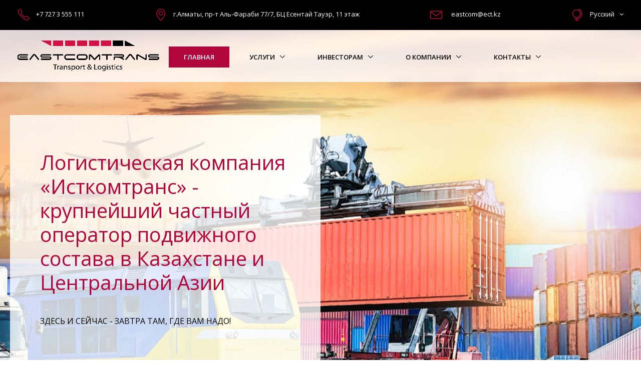

--- FILE ---
content_type: text/html
request_url: https://www.ect.kz/
body_size: 10766
content:
<!DOCTYPE html>
<html lang="en">

<head>
  <!-- Title -->
  <title>Логистическая компания по перевозке грузов: Казахстан, СНГ, Балтии - Исткомтранс</title>
  <meta name="description" content="Транспортная компания Исткомтранс - качественный логистический сервис. Заказать железнодорожную перевозку грузов во все регионы Казахстана, СНГ, страны Балтии. Выгодные цены. " />

	<!-- Global site tag (gtag.js) - Google Analytics -->
	<script async src="https://www.googletagmanager.com/gtag/js?id=UA-111730132-1"></script>
	<script>
	  window.dataLayer = window.dataLayer || [];
	  function gtag(){dataLayer.push(arguments);}
	  gtag('js', new Date());

	  gtag('config', 'UA-111730132-1');
	</script>  
  
  <!-- Required Meta Tags Always Come First -->
  <meta charset="utf-8">
  <meta name="viewport" content="width=device-width, initial-scale=1, shrink-to-fit=no">
  <meta http-equiv="x-ua-compatible" content="ie=edge">
  <meta http-equiv="Content-Security-Policy" content="upgrade-insecure-requests">

  <!-- Favicon -->
  <link rel="shortcut icon" href="favicon.ico">
  <!-- Google Fonts -->
  <link rel="stylesheet" href="https://fonts.googleapis.com/css?family=Open+Sans%3A400%2C300%2C500%2C600%2C700%7CPlayfair+Display%7CRoboto%7CRaleway%7CSpectral%7CRubik">
  <!-- CSS Global Compulsory -->
  <link rel="stylesheet" href="assets/vendor/bootstrap/bootstrap.min.css">
  <link rel="stylesheet" href="assets/vendor/bootstrap/offcanvas.css">
  <!-- CSS Global Icons -->
  <link rel="stylesheet" href="assets/vendor/icon-awesome/css/font-awesome.min.css">
  <link rel="stylesheet" href="assets/vendor/icon-line/css/simple-line-icons.css">
  <link rel="stylesheet" href="assets/vendor/icon-etlinefont/style.css">
  <link rel="stylesheet" href="assets/vendor/icon-line-pro/style.css">
  <link rel="stylesheet" href="assets/vendor/icon-hs/style.css">
  <link rel="stylesheet" href="assets/vendor/dzsparallaxer/dzsparallaxer.css">
  <link rel="stylesheet" href="assets/vendor/dzsparallaxer/dzsscroller/scroller.css">
  <link rel="stylesheet" href="assets/vendor/dzsparallaxer/advancedscroller/plugin.css">
  <link rel="stylesheet" href="assets/vendor/animate.css">
  <link rel="stylesheet" href="assets/vendor/hamburgers/hamburgers.min.css">
  <link rel="stylesheet" href="assets/vendor/hs-megamenu/src/hs.megamenu.css">
  <link rel="stylesheet" href="assets/vendor/slick-carousel/slick/slick.css">
  <link rel="stylesheet" href="assets/vendor/fancybox/jquery.fancybox.css">

  <!-- CSS Unify -->
  <link rel="stylesheet" href="assets/css/unify-core.css">
  <link rel="stylesheet" href="assets/css/unify-components.css">
  <link rel="stylesheet" href="assets/css/unify-globals.css">

  <!-- CSS Customization -->
  <link rel="stylesheet" href="assets/css/custom.css">
</head>

<body>
  <!-- Yandex.Metrika counter -->
  <script type="text/javascript" >
     (function(m,e,t,r,i,k,a){m[i]=m[i]||function(){(m[i].a=m[i].a||[]).push(arguments)};
     m[i].l=1*new Date();k=e.createElement(t),a=e.getElementsByTagName(t)[0],k.async=1,k.src=r,a.parentNode.insertBefore(k,a)})
     (window, document, "script", "https://mc.yandex.ru/metrika/tag.js", "ym");

     ym(89621022, "init", {
          clickmap:true,
          trackLinks:true,
          accurateTrackBounce:true,
          webvisor:true
     });
  </script>
  <noscript><div><img src="https://mc.yandex.ru/watch/89621022" style="position:absolute; left:-9999px;" alt="" /></div></noscript>
  <!-- /Yandex.Metrika counter -->
  <main>
    <!-- Header -->
    <header id="js-header" class="u-header u-header--sticky-top u-header--toggle-section u-header--change-appearance" data-header-fix-moment="300">
      <!-- Top Bar -->
      <div class="u-header__section u-header__section--hidden u-header__section--dark g-bg-black g-py-18">
        <div class="container">
          <div class="row flex-column flex-md-row align-items-center justify-content-between g-color-white">
            <div class="col-auto g-px-15">
              <i class="icon-phone g-font-size-24 g-valign-middle g-color-primary g-mr-10"></i>
              <a class="g-color-white g-color-primary--hover g-text-underline--none--hover" href="tel:+7 727 3 555 111">+7 727 3 555 111</a>
            </div>

            <div class="col-auto g-px-15">
              <i class="icon-location-pin g-font-size-24 g-valign-middle g-color-primary g-mr-10"></i>
               г.Алматы, пр-т Аль-Фараби 77/7, БЦ Есентай Тауэр, 11 этаж
            </div>

            <div class="col-auto g-px-15">
              <i class="icon-envelope g-font-size-24 g-valign-middle g-color-primary g-mr-15"></i>
              <a href="mailto:eastcom@ect.kz" class="g-color-white g-color-primary--hover g-text-underline--none--hover">eastcom@ect.kz</a>
            </div>
			
            <div class="col-auto g-pos-rel g-px-15">
              <i class="icon-globe-alt g-font-size-24 g-valign-middle g-color-primary g-mr-10"></i>
              <a href="#" id="languages-dropdown-invoker" class="g-color-white g-color-primary--hover g-text-underline--none--hover" aria-controls="languages-dropdown" aria-haspopup="true" aria-expanded="false" data-dropdown-event="click" data-dropdown-target="#languages-dropdown"
              data-dropdown-type="css-animation" data-dropdown-duration="300" data-dropdown-hide-on-scroll="false" data-dropdown-animation-in="fadeIn" data-dropdown-animation-out="fadeOut">
            Русский
            <i class="fa fa-angle-down g-ml-7"></i>
          </a>
              <ul id="languages-dropdown" class="list-unstyled g-pos-abs g-left-0 g-bg-gray-dark-v1 g-width-160 g-py-5 g-mt-18--lg" aria-labelledby="languages-dropdown-invoker">
                <li>
                  <a class="d-block g-color-white g-color-primary--hover g-text-underline--none--hover g-py-5 g-px-20" href="/">Русский</a>
                </li>
                <li>
                  <a class="d-block g-color-white g-color-primary--hover g-text-underline--none--hover g-py-5 g-px-20" href="index_en.html">English</a>
                </li>
                <li>
                  <a class="d-block g-color-white g-color-primary--hover g-text-underline--none--hover g-py-5 g-px-20" href="index_kz.html">Қазақша</a>
                </li>
				<!--
                <li>
                  <a class="d-block g-color-white g-color-primary--hover g-text-underline--none--hover g-py-5 g-px-20" href="#">中文</a>
                </li>
				-->
              </ul>
            </div>
          </div>
        </div>
      </div>
      <!-- End Top Bar -->

      <div class="u-header__section u-header__section--light g-bg-white-opacity-0_8 g-py-10 u-header--change-appearance" data-header-fix-moment-exclude="g-bg-white-opacity-0_8 g-py-10" data-header-fix-moment-classes="g-bg-white u-shadow-v18 g-py-0">
        <nav class="js-mega-menu navbar navbar-expand-lg">
          <div class="container">
            <!-- Responsive Toggle Button -->
            <button class="navbar-toggler navbar-toggler-right btn g-line-height-1 g-brd-none g-pa-0 g-pos-abs g-top-3 g-right-0" type="button" aria-label="Toggle navigation" aria-expanded="false" aria-controls="navBar" data-toggle="collapse" data-target="#navBar">
              <span class="hamburger hamburger--slider">
            <span class="hamburger-box">
              <span class="hamburger-inner"></span>
              </span>
              </span>
            </button>
            <!-- End Responsive Toggle Button -->
            <!-- Logo -->
            <a href="/" class="navbar-brand">
              <img src="assets/img/logo/logo-1.png" alt="Image Description">
            </a>
            <!-- End Logo -->

            <!-- Navigation -->
            <div class="collapse navbar-collapse align-items-center flex-sm-row g-pt-10 g-pt-5--lg" id="navBar">
              <ul class="navbar-nav ml-auto text-uppercase g-font-weight-600 u-main-nav-v8 u-sub-menu-v1" style="margin-left:0px !important">
                <li class="nav-item active g-mx-2--md g-mx-5--xl g-mb-5 g-mb-0--lg">
                  <a href="/" class="nav-link">Главная</a>
                </li>
				<li class="nav-item hs-has-sub-menu g-mx-2--md g-mx-5--xl g-mb-5 g-mb-0--lg">
                  <a href="#" class="nav-link" id="nav-link-1" aria-haspopup="true" aria-expanded="false" aria-controls="nav-submenu-1">Услуги</a>

                  <!-- Submenu -->
                  <ul class="hs-sub-menu list-unstyled g-mt-17--lg g-mt-7--lg--scrolling animated" id="nav-submenu-1" aria-labelledby="nav-link-1" style="display: none;">
				  <li><a href="service.html">Услуги</a></li>
                    <li class="hs-has-sub-menu">
                      <a href="#" id="nav-link-2" aria-haspopup="true" aria-expanded="false" aria-controls="nav-submenu-2">Перевозка грузов</a>
                      <!-- Submenu (level 2) -->
                      <ul class="hs-sub-menu list-unstyled animated" id="nav-submenu-2" aria-labelledby="nav-link-2" style="display: none;">
                        <li class="dropdown-item"><a href="com_shipping.html">Перевозка грузов</a></li><a href="com_sulfur.html">Перевозка серы</a></li><a href="com_gasoil.html">Нефтехимические грузы</a></li>
                        <li class="dropdown-item"><a href="com_industrial.html">Горно-металлургические грузы</a></li>
                        <li class="dropdown-item"><a href="com_concargo.html">Строительные грузы</a></li>
                        <li class="dropdown-item"><a href="com_grain.html">Зерновые культуры</a></li>
                      </ul>
                      <!-- End Submenu (level 2) -->
                    </li>
					<li><a href="service_contract.html">Сервисный контракт</a></li>
					<li><a href="com_rent.html">Аренда подвижного состава</a></li>
                    <li><a href="com_multimodal.html">Мультимодальные и контейнерные перевозки</a></li>
                    <li><a href="com_complex.html">Экспедирование</a></li>					
                    <li><a href="com_dostyk.html">Перевалка грузов на станции Достык</a></li>
                    <li><a href="com_aktauport.html">Перевалка грузов в порту Актау</a></li>
                    
                    <li><a href="com_repair.html">Техническое обслуживание и ремонт подвижного состава </a></li>
                    <li><a href="com_cleantank.html">Очистка цистерн</a></li>
                  </ul>
                  <!-- End Submenu -->
                </li>

				<li class="nav-item hs-has-sub-menu g-mx-2--md g-mx-5--xl g-mb-5 g-mb-0--lg">
                  <a href="#" class="nav-link" id="nav-link-1" aria-haspopup="true" aria-expanded="false" aria-controls="nav-submenu-1">Инвесторам</a>

                  <!-- Submenu -->
                  <ul class="hs-sub-menu list-unstyled g-mt-17--lg g-mt-7--lg--scrolling animated" id="nav-submenu-1" aria-labelledby="nav-link-1" style="display: none;">
                    <li><a href="investor.html">Инвесторам </a></li>
                    <li><a href="keyfactor.html">Ключевые факторы </a></li>
                    <li><a href="infodisclosure.html">Раскрытие информации </a></li>
                    <li><a href="creditscore.html">Кредитные рейтинги </a></li>
                    <li><a href="finreport.html">Отчеты и презентации </a></li>
                  </ul>                  <!-- End Submenu -->
                </li>
				
				<!--About company -->
				<li class="nav-item hs-has-sub-menu g-mx-2--md g-mx-5--xl g-mb-5 g-mb-0--lg">
                  <a href="#" class="nav-link" id="nav-link-1" aria-haspopup="true" aria-expanded="false" aria-controls="nav-submenu-1">О компании</a>

                  <!-- Submenu -->
                  <ul class="hs-sub-menu list-unstyled g-mt-17--lg g-mt-7--lg--scrolling animated" id="nav-submenu-1" aria-labelledby="nav-link-1" style="display: none;">
                    <li><a href="about.html">О компании </a></li>
                    <li><a href="history.html">История </a></li>
                    <li><a href="management.html">Руководство </a></li>
                    <li><a href="clientsnpartners.html">Клиенты и партнеры </a></li>
                    <li><a href="corplife.html">Корпоративная жизнь </a></li>
                    <li><a href="jobs.html">Вакансии </a></li><li><a href="charity.html">Благотворительность</a></li><li><a href="files/internal/biot.pdf">Политика Компании в области безопасности и охраны труда, охраны окружающей среды</a></li>
                  </ul>
                  <!-- End Submenu -->
                </li>
				
				<li class="nav-item hs-has-sub-menu g-mx-2--md g-mx-5--xl g-mb-5 g-mb-0--lg">
                  <a href="#" class="nav-link" id="nav-link-1" aria-haspopup="true" aria-expanded="false" aria-controls="nav-submenu-1">Контакты</a>
                  <!-- Submenu -->
                  <ul class="hs-sub-menu list-unstyled g-mt-17--lg g-mt-7--lg--scrolling animated" id="nav-submenu-1" aria-labelledby="nav-link-1" style="display: none;">
                    <li class="dropdown-item"><a href="contact.html">Головной офис</a></li>
                    <li><a href="branch.html">Филиальная сеть</a></li>
                  </ul>
                  <!-- End Submenu -->
                </li>
				
				</ul>
            </div>
            <!-- End Navigation -->
			
          </div>
        </nav>
      </div>
	</header>
    <!-- End Header -->


    <!-- Promo Block -->
    <section class="dzsparallaxer auto-init height-is-based-on-content use-loading mode-scroll loaded dzsprx-readyall " data-options='{direction: "reverse", settings_mode_oneelement_max_offset: "150"}'>
      <div class="divimage dzsparallaxer--target w-100 g-bg-pos-bottom-center" style="height: 120%; background-image: url(assets/img-temp/1920x1080/mainbg_full.jpg);"></div>

	<div class="container g-py-200">
          <div class="row g-py-30">
            <div class="col-md-6 info-vect3-4 g-theme-bg-main-white-v1-opacity-0_8 g-padfect-20 g-pa-60--md">
              <h1 class="g-color-primary g-font-weight-400 g-font-size-40 g-line-height-1_2 mb-4 g-py-20">Логистическая компания «Исткомтранс» - крупнейший частный оператор подвижного состава в Казахстане и Центральной Азии</h1>
              <span class="d-block g-color-black g-font-size-16 mb-5">ЗДЕСЬ И СЕЙЧАС - ЗАВТРА ТАМ, ГДЕ ВАМ НАДО!</span>

            </div>
          </div>
        </div>
    </section>
    <!-- End Promo Block -->

    <!-- Icon Blocks -->
	<section class="g-py-50">
        <div class="container">
          <div class="row no-gutters">
            <div class="col-lg-4 g-px-40 g-mb-50 g-mb-0--lg">
              <!-- Icon Blocks -->
              <div class="text-center">
			  <a href="com_complex.html">
                <span class="d-inline-block u-icon-v3 u-icon-size--xl g-bg-primary g-color-white rounded-circle g-mb-30">
                  <i class="icon-transport-069 u-line-icon-pro"></i>
                </span>
				</a>
                <a href="com_complex.html"><h3 class="h5 g-color-gray-dark-v2 g-font-weight-600 text-uppercase mb-3">Экспедирование<br><br></h3></a>
                <p class="mb-0">Организация железнодорожных грузовых перевозок различного уровня сложности.</p>
              </div>
              <!-- End Icon Blocks -->
            </div>

            <div class="col-lg-4 g-brd-left--lg g-brd-gray-light-v4 g-px-40">
              <!-- Icon Blocks -->
              <div class="text-center">
                <a href="com_shipping.html"><span class="d-inline-block u-icon-v3 u-icon-size--xl g-bg-primary g-color-white rounded-circle g-mb-30">
                  <i class=" icon-travel-051 u-line-icon-pro"></i>
                </span></a>
                <a href="com_shipping.html"><h3 class="h5 g-color-gray-dark-v2 g-font-weight-600 text-uppercase mb-3">Перевозка грузов<br></h3></a>
                <p class="mb-0">железнодорожные и контейнерные перевозки.</p>
              </div>
              <!-- End Icon Blocks -->
            </div>
			
            <div class="col-lg-4 g-brd-left--lg g-brd-gray-light-v4 g-px-40">
              <!-- Icon Blocks -->
              <div class="text-center">
                <a href="com_rent.html"><span class="d-inline-block u-icon-v3 u-icon-size--xl g-bg-primary g-color-white rounded-circle g-mb-30">
                  <i class="icon-transport-087 u-line-icon-pro"></i>
                </span></a>
                <a href="com_rent.html"><h3 class="h5 g-color-gray-dark-v2 g-font-weight-600 text-uppercase mb-3">Аренда<br><br></h3></a>
                <p class="mb-0">предоставление подвижного состава для перевозки нефтеналивных, сыпучих и генеральных грузов.</p>
              </div>
              <!-- End Icon Blocks -->
            </div>
          </div>
        </div>
	</section>

    <hr class="g-brd-gray-light-v4 my-0">

	<section class="g-bg-gray-light-v5 g-py-50 g-px-30">
	  <div class="container">
		<div class="row">
		  <div class="col-md-9 align-self-center">
			<p class="h4">Напишите нам
			  <a class="g-color-primary" href="mailto:eastcom@ect.kz">eastcom@ect.kz</a> или позвоните
			  <a class="g-color-primary" href="tel:+7(727)3555111"> +7 (727) 3 555 111</a></p>
			<p class="lead g-mb-20 g-mb-0--md">Если Вы хотите оставить заказ или у Вас возникли вопросы, пожалуйста, напишите нам.</p>
		  </div>

		  <div class="col-md-3 align-self-center text-md-right">
			<a class="btn btn-xl u-btn-primary text-uppercase g-font-weight-600 g-font-size-12 rounded g-mr-15 g-mb-10 g-mb-0--sm" href="tel:+7(727)3555-111">Позвонить нам</a>
		  </div>
		</div>
	  </div>
	</section>


      <!-- Latest News -->
      <section class="g-py-20">
        <div class="container">
          <header class="g-mb-20">
            <div class="u-heading-v2-3--bottom g-brd-primary g-mb-20">
              <span class="h4 u-heading-v2__title g-color-gray-dark-v2 g-font-weight-600 text-uppercase">Последние новости</span>
            </div>
          </header>

          <div class="row">
		  
		  
		  
		  
		  
            <div class="col-lg-4 g-mb-30 g-mb-0--lg">
              <!-- Article -->
              <article class="u-shadow-v11 rounded">
                <div class="g-pa-30">
                  <p class="g-font-weight-300 g-mb-15">
                    <p class="u-link-v5 g-color-gray-dark-v2 g-color-primary--hover">2025-03-01</p>
                  </p>
                  <p><a href="news_01032025_ect_crimt.html">«Исткомтранс» подписал ключевое соглашение с China Railway International Multimodal Transport (CRIMT)</a></p>
                </div>
              </article>
              <!-- End Article -->
            </div>
			
			<div class="col-lg-4">
              <!-- Article -->
              <article class="u-shadow-v11 rounded">
                <div class="g-pa-30">
                  <p class="g-font-weight-300 g-mb-15">
                    <p class="u-link-v5 g-color-gray-dark-v2 g-color-primary--hover">2025-02-13</p>
                  </p>
                  <p><a href="news_13022025_tsindao.html">Исткомтранс открывает штаб-квартиру ECT China в г. Циндао, КНР</a></p>
                </div>
              </article>
              <!-- End Article -->
            </div>		  
		  
			<div class="col-lg-4 g-mb-30 g-mb-0--lg">
              <!-- Article -->
              <article class="u-shadow-v11 rounded">
                <div class="g-pa-30">
                  <p class="g-font-weight-300 g-mb-15">
                    <p class="u-link-v5 g-color-gray-dark-v2 g-color-primary--hover">2024-10-17</p>
                  </p>
                  <p><a href="news_17102024_zhetygen_container.html">Впервые в Казахстане: платформа для перевозок контейнеров в два яруса успешно протестирована в перевозках на ТЛЦ «Жетыген»</a></p>
                </div>
              </article>
              <!-- End Article -->
            </div>

		  
		  

			
			<!--
            <div class="col-lg-4 g-mb-30 g-mb-0--lg">
               Article 
              <article class="u-shadow-v11 rounded">
                <div class="g-pa-30">
                  <h3 class="g-font-weight-300 g-mb-15">
                    <h4 class="u-link-v5 g-color-gray-dark-v2 g-color-primary--hover">2020-12-01</h4>
                  </h3>
                  <p><a href="news_01122020_vrp_kostanay.html">Вагоноремонтное предприятие - Костанай</a><br/><br/></p>
                </div>
              </article>

            </div>
			-->
			           
          </div>
        </div>
      </section>
      <!-- End Latest News -->

<style>
  .u-heading-v2__title{
    display: block;
  }
</style>

	<section class="g-py-50">
	<div class="container">
	  <div class="row">
		<div class="col-lg-6 col-md-6 align-self-center g-mb-50 g-mb-0--lg">
		 

      

      <h2 class=" g-font-weight-600 g-font-size-20 g-line-height-1_2 mb-4 g-py-20">Логистическая компания &laquo;Исткомтранс&raquo; - лидер в грузоперевозках</h2>
      <p>ТОО &laquo;Исткомтранс&raquo; крупнейшая частная логистическая компания-оператор &nbsp;подвижного состава в Казахстане и Центральной Азии, один из лидеров Исткомтранс осуществляет свою деятельность более 20 лет на транспортном рынке &nbsp;</p>
      <ul class="list-unstyled g-color-gray-dark-v4 mb-0">
        <li class="d-flex g-mb-10"><i class="icon-check g-color-primary g-mt-5 g-mr-10"></i>Компания имеет филиалы и представительства в 11 городах Казахстана и в Российской федерации; Китае, Узбекистане.</li>
        <li class="d-flex g-mb-10"><i class="icon-check g-color-primary g-mt-5 g-mr-10"></i> Исткомтранс располагает одной из самых современных в Казахстане автоматизированных систем управления вагонами, которая позволяет отслеживать вагоны на всем пространстве колеи 1520 мм, вести планирование и оперативный учет перевозимых грузов и технического состояния вагонов;</li>
      </ul>
     
      
		  

		  
		  <!-- <a class="btn btn-xl u-btn-primary text-uppercase g-font-weight-600 g-font-size-12 rounded" href="#">Learn More</a> -->
		</div>

			<div class="col-lg-6 col-md-6 align-self-center">
			  <a class="js-fancybox" href="assets/img/maps/map3.png" data-fancybox-animate-in="zoomIn" data-fancybox-animate-out="zoomOut" data-fancybox-speed="1000" data-fancybox-blur-bg="blur" data-fancybox-bg="rgba(0,0,0, 1)">
				<img class="img-fluid" src="assets/img-temp/400x270/img18.jpg" alt="Image Description">
			  </a>
			</div>

	  </div>
    <p><br>
      <b>Перевозка в любую страну мира</b><br>
      <br>
      Логистическая компания &laquo;Исткомтранс&raquo; в Алматы предоставляет услуги перевозки грузов по всему миру по доступным ценам. Мы осуществляем транспортировку разнообразных товаров, предоставляя услуги в странах и городах, где есть железнодорожные пути.<br>
      Мы осуществляем перевозку различных грузов по Казахстану, Центральной Азии и странах СНГ, предоставляя услуги в регионах, где существует железнодорожная инфраструктура.<br>
      &nbsp;</p>
	</div>
	</section>


      <hr class="g-brd-gray-light-v4 my-0">

      <!-- Our Recent Projects -->
      <section class="g-py-50">
        <div class="container">
          <header class="g-mb-50">
            <div class="u-heading-v2-3--bottom g-brd-primary g-mb-20">
              <span class="h4 u-heading-v2__title g-color-gray-dark-v2 g-font-weight-600 text-uppercase">Перевозка</span>
            </div>
            <p class="g-font-size-16">Успешный многолетний опыт организации грузовых перевозок различной степени сложности.</p>
          </header>

          <div class="row">
            <div class="col-lg-4 col-md-6 g-mb-30 g-mb-0--lg">
              <article class="u-block-hover u-shadow-v21 rounded">
			  <a class="g-color-white" href="com_industrial.html">
                <figure class="u-bg-overlay g-bg-black-opacity-0_4--after">
                  <img class="img-fluid w-100 u-block-hover__main--zoom-v1" src="assets/img-temp/400x270/img6.jpg" alt="Image Description">
                </figure>
			  </a>

                <header class="u-bg-overlay__inner g-pos-abs g-top-30 g-right-30 g-left-30 g-color-white">
                  <h3 class="h3">
                    <a class="g-color-white" href="com_industrial.html">Промышленные грузы</a>
                  </h3>
                </header>
            </div>

            <div class="col-lg-4 col-md-6 g-mb-30 g-mb-0--lg">
              <article class="u-block-hover u-shadow-v21 rounded">
			  <a class="g-color-white" href="com_gasoil.html">
                <figure class="u-bg-overlay g-bg-black-opacity-0_4--after">
                  <img class="img-fluid w-100 u-block-hover__main--zoom-v1" src="assets/img-temp/400x270/img2.jpg" alt="Image Description">
                </figure>
			  </a>

                <header class="u-bg-overlay__inner g-pos-abs g-top-30 g-right-30 g-left-30 g-color-white">
                  <h3 class="h3">
                    <a class="g-color-white" href="com_gasoil.html">Перевозки нефти и газа</a>
                  </h3>
                </header>
              </article>
            </div>

            <div class="col-lg-4 col-md-6">
              <article class="u-block-hover u-shadow-v21 rounded">
			  <a class="g-color-white" href="com_sulfur.html">
                <figure class="u-bg-overlay g-bg-black-opacity-0_4--after">
                  <img class="img-fluid w-100 u-block-hover__main--zoom-v1" src="assets/img-temp/400x270/img_sulfur.jpg" alt="Image Description">
                </figure>
			  </a>

                <header class="u-bg-overlay__inner g-pos-abs g-top-30 g-right-30 g-left-30 g-color-white">
                  <h3 class="h3">
                    <a class="g-color-white" href="com_sulfur.html">Перевозка серы и минеральных удобрений</a>
                  </h3>
                </header>
              </article>
            </div>
          </div>
        </div>
      </section>
      <!-- End Our Recent Projects -->

    

      <!-- Counters -->
      <section class="g-brd-top g-brd-bottom g-brd-gray-light-v4 g-pt-50">
        <div class="container">
          <div class="row text-center text-uppercase">
            <div class="col-lg-3 col-sm-6 g-brd-right g-brd-gray-light-v4 g-mb-20">
              <div class="js-counter g-color-gray-dark-v2 g-font-size-35 g-font-weight-300 g-mb-7">11979</div>
              <p class="h6 g-color-gray-dark-v5">Вагонный парк</p>
            </div>

            <div class="col-lg-3 col-sm-6 g-brd-right--lg g-brd-gray-light-v4 g-mb-50">
              <div class="js-counter g-color-gray-dark-v2 g-font-size-35 g-font-weight-300 g-mb-7">15000000</div>
              <p class="h6 g-color-gray-dark-v5">тонн перевезено в 2024 г.</p>
            </div>

            <div class="col-lg-3 col-sm-6 g-brd-right g-brd-gray-light-v4 g-mb-50">
              <div class="js-counter g-color-gray-dark-v2 g-font-size-35 g-font-weight-300 g-mb-7">200</div>
              <p class="h6 g-color-gray-dark-v5">партнеров</p>
            </div>

            <div class="col-lg-3 col-sm-6 g-mb-50">
              <div class="js-counter g-color-gray-dark-v2 g-font-size-35 g-font-weight-300 g-mb-7">23</div>
              <p class="h6 g-color-gray-dark-v5">лет на рынке</p>
            </div>
          </div>
        </div>
      </section>
      <!-- End Counters -->

	<section class="g-bg-gray-light-v5 g-py-30 g-px-30">
	  <div class="container">
		<div class="row">
		  <div class="col-md-9 align-self-center">
			<p class="h4">Напишите нам
			  <a class="g-color-primary" href="mailto:eastcom@ect.kz">eastcom@ect.kz</a> или позвоните
			  <a class="g-color-primary" href="tel:+7(727)3555111"> +7 (727) 3 555 111</a></p>
			<p class="lead g-mb-20 g-mb-0--md">Если Вы хотите оставить заказ или у Вас возникли вопросы, пожалуйста, напишите нам.</p>
		  </div>

		  <div class="col-md-3 align-self-center text-md-right">
			<a class="btn btn-xl u-btn-primary text-uppercase g-font-weight-600 g-font-size-12 rounded g-mr-15 g-mb-10 g-mb-0--sm" href="tel:+7(727)3555-111">Позвонить нам</a>
		  </div>
		</div>
	  </div>
	</section>
	  


      <!-- Footer -->
      <div class="g-bg-black-opacity-0_9 g-color-white-opacity-0_8 g-py-60">
        <div class="container">
          <div class="row">
            <!-- Footer Content -->
            <div class="col-lg-3 col-md-6 g-mb-40 g-mb-0--lg">
              <div class="u-heading-v2-3--bottom g-brd-white-opacity-0_8 g-mb-20">
                <span class="u-heading-v2__title h6 text-uppercase mb-0">О компании</span>
              </div>

              <p>ТОО «Исткомтранс» - крупнейший железнодорожный оператор на транспортном рынке Республики Казахстан.</p>
            </div>
            <!-- End Footer Content -->



            <!-- Footer Content -->
            <div class="col-lg-3 col-md-6 g-mb-40 g-mb-0--lg">
              <div class="u-heading-v2-3--bottom g-brd-white-opacity-0_8 g-mb-20">
                <span class="u-heading-v2__title h6 text-uppercase mb-0">Быстрые ссылки</span>
              </div>

              <nav class="text-uppercase1">
                <ul class="list-unstyled g-mt-minus-10 mb-0">
                  <li class="g-pos-rel g-brd-bottom g-brd-white-opacity-0_1 g-py-10">
                    <p class="h6 g-pr-20 mb-0">
                      <a class="g-color-white-opacity-0_8 g-color-white--hover" href="service.html">Услуги</a>
                      <i class="fa fa-angle-right g-absolute-centered--y g-right-0"></i>
                    </p>
                  </li>
                  <li class="g-pos-rel g-brd-bottom g-brd-white-opacity-0_1 g-py-10">
                    <p class="h6 g-pr-20 mb-0">
                      <a class="g-color-white-opacity-0_8 g-color-white--hover" href="jobs.html">Вакансии</a>
                      <i class="fa fa-angle-right g-absolute-centered--y g-right-0"></i>
                    </p>
                  </li>
                  <li class="g-pos-rel g-brd-bottom g-brd-white-opacity-0_1 g-py-10">
                    <p class="h6 g-pr-20 mb-0">
                      <a target="_blank" class="g-color-white-opacity-0_8 g-color-white--hover" rel="nofollow" href="https://my.ect.kz">Личный кабинет</a>
                      <i class="fa fa-angle-right g-absolute-centered--y g-right-0"></i>
                    </p>
                  </li>
                  <li class="g-pos-rel g-brd-bottom g-brd-white-opacity-0_1 g-py-10">
                    <p class="h6 g-pr-20 mb-0">
                      <a target="_blank" class="g-color-white-opacity-0_8 g-color-white--hover" href="charity.html">Благотворительность</a>
                      <i class="fa fa-angle-right g-absolute-centered--y g-right-0"></i>
                    </p>
                  </li>
                  <li class="g-pos-rel g-brd-bottom g-brd-white-opacity-0_1 g-py-10">
                    <p class="h6 g-pr-20 mb-0">
                      <a target="_blank" class="g-color-white-opacity-0_8 g-color-white--hover" href="osha.html">ОЗТОС</a>
                      <i class="fa fa-angle-right g-absolute-centered--y g-right-0"></i>
                    </p>
                  </li>
                </ul>
              </nav>
            </div>
            <!-- End Footer Content -->

            <!-- Footer Content -->
            <div class="col-lg-3 col-md-6">
              <div class="u-heading-v2-3--bottom g-brd-white-opacity-0_8 g-mb-20">
                <span class="u-heading-v2__title h6 text-uppercase mb-0">Наши контакты</span>
              </div>

              <address class="g-bg-no-repeat g-font-size-12 mb-0" style="background-image: url(assets/img/maps/map2.png);">
                <!-- Location -->
                <div class="d-flex g-mb-20">
                  <div class="g-mr-10">
                    <span class="u-icon-v3 u-icon-size--xs g-bg-white-opacity-0_1 g-color-white-opacity-0_6">
                      <i class="fa fa-map-marker"></i>
                    </span>
                  </div>
                  <p class="mb-0">050036, Республика Казахстан,Алматы <br>  проспект Аль-Фараби 77/7, БЦ Есентай Тауэр, 11 этаж</p>
                </div>
                <!-- End Location -->

                <!-- Phone -->
                <div class="d-flex g-mb-20">
                  <div class="g-mr-10">
                    <span class="u-icon-v3 u-icon-size--xs g-bg-white-opacity-0_1 g-color-white-opacity-0_6">
                      <i class="fa fa-phone"></i>
                    </span>
                  </div>
                  <p class="mb-0">+7 (727) 3 555 111 <br> +7 (727) 3 555 222</p>
                </div>
                <!-- End Phone -->

                <!-- Email and Website -->
                <div class="d-flex g-mb-20">
                  <div class="g-mr-10">
                    <span class="u-icon-v3 u-icon-size--xs g-bg-white-opacity-0_1 g-color-white-opacity-0_6">
                      <i class="fa fa-globe"></i>
                    </span>
                  </div>
                  <p class="mb-0">
                    <a class="g-color-white-opacity-0_8 g-color-white--hover" href="mailto:eastcom@ect.kz">eastcom@ect.kz</a>
                    <br>
                    <a class="g-color-white-opacity-0_8 g-color-white--hover" href="/">www.ect.kz</a>
                  </p>
                </div>
                <!-- End Email and Website -->
              </address>
            </div>
            <!-- End Footer Content -->
          </div>
        </div>
      </div>
      <!-- End Footer -->

      <!-- Copyright Footer -->
      <footer class="g-bg-gray-dark-v1 g-color-white-opacity-0_8 g-py-20">
        <div class="container">
          <div class="row">
            <div class="col-md-8 text-center text-md-left g-mb-10 g-mb-0--md">
              <div class="d-lg-flex">
                <small class="d-block g-font-size-default g-mr-10 g-mb-10 g-mb-0--md">2025 © ТОО Исткомтранс. Все права защищены.</small>
                
              </div>
            </div>
          </div>
        </div>
      </footer>
      <!-- End Copyright Footer -->
    </main>


    <a class="js-go-to u-go-to-v1" href="#" data-type="fixed" data-position='{
     "bottom": 15,
     "right": 15
   }' data-offset-top="400" data-compensation="#js-header" data-show-effect="zoomIn">
      <i class="hs-icon hs-icon-arrow-top"></i>
    </a>
  </main>

  <!-- JS Global Compulsory -->
  <script src="assets/vendor/jquery/jquery.min.js"></script>
  <script src="assets/vendor/jquery-migrate/jquery-migrate.min.js"></script>
  <script src="assets/vendor/jquery.easing/js/jquery.easing.js"></script>
  <script src="assets/vendor/popper.min.js"></script>
  <script src="assets/vendor/bootstrap/bootstrap.min.js"></script>
  <script src="assets/vendor/bootstrap/offcanvas.js"></script>

  <!-- JS Implementing Plugins -->
  <script src="assets/vendor/hs-megamenu/src/hs.megamenu.js"></script>
  <script src="assets/vendor/dzsparallaxer/dzsparallaxer.js"></script>
  <script src="assets/vendor/dzsparallaxer/dzsscroller/scroller.js"></script>
  <script src="assets/vendor/dzsparallaxer/advancedscroller/plugin.js"></script>
  <script src="assets/vendor/masonry/dist/masonry.pkgd.min.js"></script>
  <script src="assets/vendor/imagesloaded/imagesloaded.pkgd.min.js"></script>
  <script src="assets/vendor/malihu-scrollbar/jquery.mCustomScrollbar.concat.min.js"></script>
  <script src="assets/vendor/slick-carousel/slick/slick.js"></script>
  <script src="assets/vendor/fancybox/jquery.fancybox.min.js"></script>
  <script src="assets/vendor/appear.js"></script>	


  <!-- JS Unify -->
  <script src="assets/js/hs.core.js"></script>

  <script src="assets/js/components/hs.header.js"></script>
  <script src="assets/js/helpers/hs.hamburgers.js"></script>

  <script src="assets/js/components/hs.dropdown.js"></script>
  <script src="assets/js/components/hs.scrollbar.js"></script>
  <script src="assets/js/components/hs.popup.js"></script>
  <script src="assets/js/components/hs.carousel.js"></script>

  <script src="assets/js/components/hs.go-to.js"></script>
  <script src="assets/js/components/hs.counter.js"></script>

  <!-- JS Custom -->
  <script src="assets/js/custom.js"></script>

  <!-- JS Plugins Init. -->
  <script>
    $(document).on('ready', function () {
      // initialization of go to
      $.HSCore.components.HSGoTo.init('.js-go-to');

      // initialization of carousel
      $.HSCore.components.HSCarousel.init('.js-carousel');
	  
      $('#we-provide').slick('setOption', 'responsive', [{
        breakpoint: 992,
        settings: {
          slidesToShow: 2
        }
      }, {
        breakpoint: 576,
        settings: {
          slidesToShow: 1
        }
      }], true);

      // initialization of HSDropdown component
      $.HSCore.components.HSDropdown.init($('[data-dropdown-target]'), {
        afterOpen: function(){
          $(this).find('input[type="search"]').focus();
        }
      });

      // initialization of HSScrollBar component
      $.HSCore.components.HSScrollBar.init($('.js-scrollbar'));
	  var counters = $.HSCore.components.HSCounter.init('[class*="js-counter"]');

      // initialization of masonry
      $('.masonry-grid').imagesLoaded().then(function () {
        $('.masonry-grid').masonry({
          columnWidth: '.masonry-grid-sizer',
          itemSelector: '.masonry-grid-item',
          percentPosition: true
        });
      });

      // initialization of popups
      $.HSCore.components.HSPopup.init('.js-fancybox');
    });
	
    $(window).on('load', function () {
      // initialization of header
      $.HSCore.components.HSHeader.init($('#js-header'));
      $.HSCore.helpers.HSHamburgers.init('.hamburger');

      // initialization of HSMegaMenu component
      $('.js-mega-menu').HSMegaMenu({
        event: 'hover',
        pageContainer: $('.container'),
        breakpoint: 991
      });	
	  
    });
  </script>
</body>

</html>


--- FILE ---
content_type: text/css
request_url: https://www.ect.kz/assets/css/unify-core.css
body_size: 447
content:
/*------------------------------------
  Default Styles
------------------------------------*/
html {
  font-size: 14px;
  overflow-x: hidden; }

body {
  font-weight: 400;
  font-size: 1rem;
  font-family: "Open Sans", Helvetica, Arial, sans-serif;
  line-height: 1.6;
  color: #555;
  -webkit-font-smoothing: antialiased;
  -moz-osx-font-smoothing: grayscale;
  -moz-font-feature-settings: "liga", "kern";
  text-rendering: optimizelegibility;
  background-color: #fff; }

a {
  color: #b1053d;
  outline: none; }

a:focus,
a:hover {
  color: #b1053d; }

.nav-link {
  color: #555; 
  white-space:nowrap;
}

.nav-link:focus,
.nav-link:hover {
  color: #555; }

figure {
  margin-bottom: 0; }

/*------------------------------------
  Headings
------------------------------------*/
.h1, .h2, .h3, .h4, .h5, .h6, .h7,
h1, h2, h3, h4, h5, h6 {
  line-height: 1.4; }

.h7 {
  font-size: .75rem; }

/*------------------------------------
  Displays
------------------------------------*/
.display-5 {
  font-size: 3rem;
  font-weight: 300;
  line-height: 1.1; }

/*------------------------------------
  Highlight Color
------------------------------------*/
::-moz-selection {
  color: #fff;
  background-color: #b1053d; }

::selection {
  color: #fff;
  background-color: #b1053d; }

.g-bg-primary ::-moz-selection {
  color: #b1053d;
  background-color: #fff; }

.g-bg-primary ::selection {
  color: #b1053d;
  background-color: #fff; }


--- FILE ---
content_type: text/css
request_url: https://www.ect.kz/assets/css/custom.css
body_size: 188
content:
/* Add here all your css styles (customizations) */

.g-theme-bg-main-white-v1-opacity-0_8 {
  background-color: rgba(255, 255, 255, 0.79) !important;
}

.info-vect3-4::before {
  content: "";
  position: absolute;
  top: 0.71429rem;
  right: 0.71429rem;
  bottom: 0.71429rem;
  left: 0.71429rem;
  display: block;
  border: 1px solid rgba(255, 255, 255, 0.4);
  z-index: -1; }

.g-padfect-20 {
	padding-top: 3.62857rem !important; }